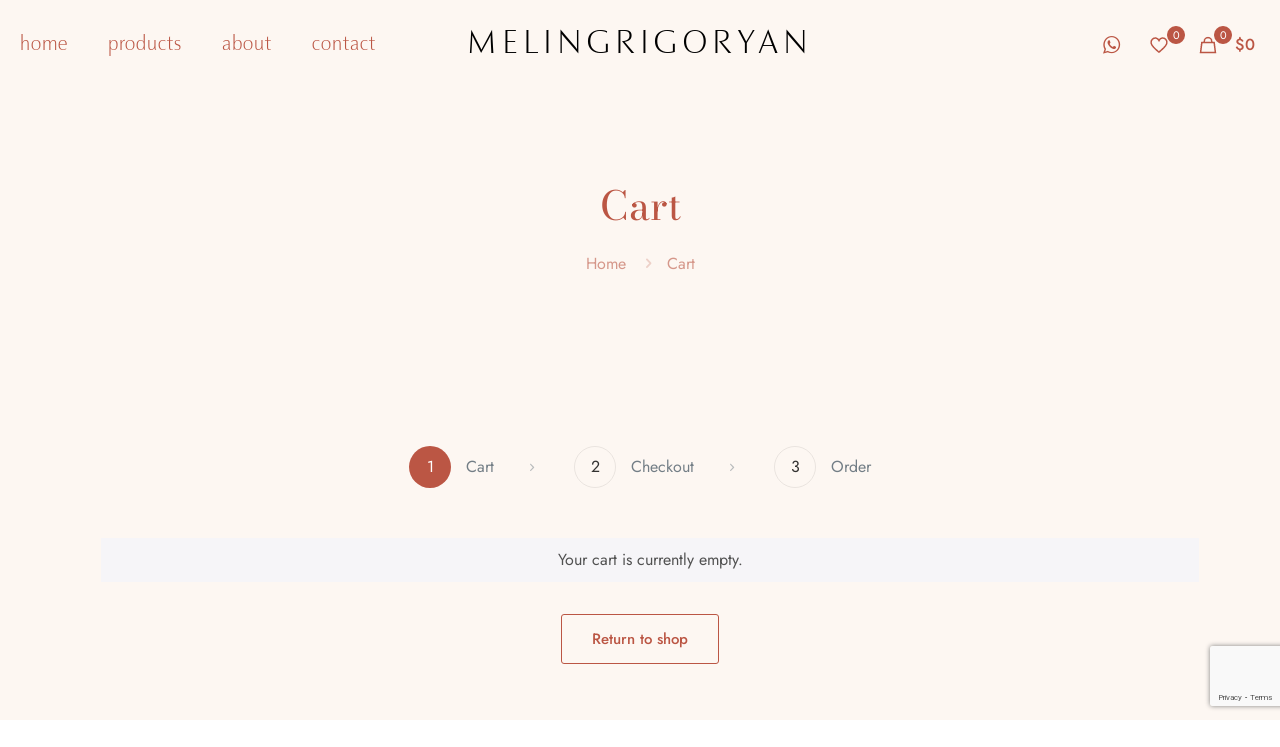

--- FILE ---
content_type: text/html; charset=utf-8
request_url: https://www.google.com/recaptcha/api2/anchor?ar=1&k=6LeOzIAqAAAAAEMVWY7ZF6ec5aYMX_1X8gk0wCN2&co=aHR0cHM6Ly9tZWxpbi5hbTo0NDM.&hl=en&v=PoyoqOPhxBO7pBk68S4YbpHZ&size=invisible&anchor-ms=20000&execute-ms=30000&cb=ojruig9ibct8
body_size: 48734
content:
<!DOCTYPE HTML><html dir="ltr" lang="en"><head><meta http-equiv="Content-Type" content="text/html; charset=UTF-8">
<meta http-equiv="X-UA-Compatible" content="IE=edge">
<title>reCAPTCHA</title>
<style type="text/css">
/* cyrillic-ext */
@font-face {
  font-family: 'Roboto';
  font-style: normal;
  font-weight: 400;
  font-stretch: 100%;
  src: url(//fonts.gstatic.com/s/roboto/v48/KFO7CnqEu92Fr1ME7kSn66aGLdTylUAMa3GUBHMdazTgWw.woff2) format('woff2');
  unicode-range: U+0460-052F, U+1C80-1C8A, U+20B4, U+2DE0-2DFF, U+A640-A69F, U+FE2E-FE2F;
}
/* cyrillic */
@font-face {
  font-family: 'Roboto';
  font-style: normal;
  font-weight: 400;
  font-stretch: 100%;
  src: url(//fonts.gstatic.com/s/roboto/v48/KFO7CnqEu92Fr1ME7kSn66aGLdTylUAMa3iUBHMdazTgWw.woff2) format('woff2');
  unicode-range: U+0301, U+0400-045F, U+0490-0491, U+04B0-04B1, U+2116;
}
/* greek-ext */
@font-face {
  font-family: 'Roboto';
  font-style: normal;
  font-weight: 400;
  font-stretch: 100%;
  src: url(//fonts.gstatic.com/s/roboto/v48/KFO7CnqEu92Fr1ME7kSn66aGLdTylUAMa3CUBHMdazTgWw.woff2) format('woff2');
  unicode-range: U+1F00-1FFF;
}
/* greek */
@font-face {
  font-family: 'Roboto';
  font-style: normal;
  font-weight: 400;
  font-stretch: 100%;
  src: url(//fonts.gstatic.com/s/roboto/v48/KFO7CnqEu92Fr1ME7kSn66aGLdTylUAMa3-UBHMdazTgWw.woff2) format('woff2');
  unicode-range: U+0370-0377, U+037A-037F, U+0384-038A, U+038C, U+038E-03A1, U+03A3-03FF;
}
/* math */
@font-face {
  font-family: 'Roboto';
  font-style: normal;
  font-weight: 400;
  font-stretch: 100%;
  src: url(//fonts.gstatic.com/s/roboto/v48/KFO7CnqEu92Fr1ME7kSn66aGLdTylUAMawCUBHMdazTgWw.woff2) format('woff2');
  unicode-range: U+0302-0303, U+0305, U+0307-0308, U+0310, U+0312, U+0315, U+031A, U+0326-0327, U+032C, U+032F-0330, U+0332-0333, U+0338, U+033A, U+0346, U+034D, U+0391-03A1, U+03A3-03A9, U+03B1-03C9, U+03D1, U+03D5-03D6, U+03F0-03F1, U+03F4-03F5, U+2016-2017, U+2034-2038, U+203C, U+2040, U+2043, U+2047, U+2050, U+2057, U+205F, U+2070-2071, U+2074-208E, U+2090-209C, U+20D0-20DC, U+20E1, U+20E5-20EF, U+2100-2112, U+2114-2115, U+2117-2121, U+2123-214F, U+2190, U+2192, U+2194-21AE, U+21B0-21E5, U+21F1-21F2, U+21F4-2211, U+2213-2214, U+2216-22FF, U+2308-230B, U+2310, U+2319, U+231C-2321, U+2336-237A, U+237C, U+2395, U+239B-23B7, U+23D0, U+23DC-23E1, U+2474-2475, U+25AF, U+25B3, U+25B7, U+25BD, U+25C1, U+25CA, U+25CC, U+25FB, U+266D-266F, U+27C0-27FF, U+2900-2AFF, U+2B0E-2B11, U+2B30-2B4C, U+2BFE, U+3030, U+FF5B, U+FF5D, U+1D400-1D7FF, U+1EE00-1EEFF;
}
/* symbols */
@font-face {
  font-family: 'Roboto';
  font-style: normal;
  font-weight: 400;
  font-stretch: 100%;
  src: url(//fonts.gstatic.com/s/roboto/v48/KFO7CnqEu92Fr1ME7kSn66aGLdTylUAMaxKUBHMdazTgWw.woff2) format('woff2');
  unicode-range: U+0001-000C, U+000E-001F, U+007F-009F, U+20DD-20E0, U+20E2-20E4, U+2150-218F, U+2190, U+2192, U+2194-2199, U+21AF, U+21E6-21F0, U+21F3, U+2218-2219, U+2299, U+22C4-22C6, U+2300-243F, U+2440-244A, U+2460-24FF, U+25A0-27BF, U+2800-28FF, U+2921-2922, U+2981, U+29BF, U+29EB, U+2B00-2BFF, U+4DC0-4DFF, U+FFF9-FFFB, U+10140-1018E, U+10190-1019C, U+101A0, U+101D0-101FD, U+102E0-102FB, U+10E60-10E7E, U+1D2C0-1D2D3, U+1D2E0-1D37F, U+1F000-1F0FF, U+1F100-1F1AD, U+1F1E6-1F1FF, U+1F30D-1F30F, U+1F315, U+1F31C, U+1F31E, U+1F320-1F32C, U+1F336, U+1F378, U+1F37D, U+1F382, U+1F393-1F39F, U+1F3A7-1F3A8, U+1F3AC-1F3AF, U+1F3C2, U+1F3C4-1F3C6, U+1F3CA-1F3CE, U+1F3D4-1F3E0, U+1F3ED, U+1F3F1-1F3F3, U+1F3F5-1F3F7, U+1F408, U+1F415, U+1F41F, U+1F426, U+1F43F, U+1F441-1F442, U+1F444, U+1F446-1F449, U+1F44C-1F44E, U+1F453, U+1F46A, U+1F47D, U+1F4A3, U+1F4B0, U+1F4B3, U+1F4B9, U+1F4BB, U+1F4BF, U+1F4C8-1F4CB, U+1F4D6, U+1F4DA, U+1F4DF, U+1F4E3-1F4E6, U+1F4EA-1F4ED, U+1F4F7, U+1F4F9-1F4FB, U+1F4FD-1F4FE, U+1F503, U+1F507-1F50B, U+1F50D, U+1F512-1F513, U+1F53E-1F54A, U+1F54F-1F5FA, U+1F610, U+1F650-1F67F, U+1F687, U+1F68D, U+1F691, U+1F694, U+1F698, U+1F6AD, U+1F6B2, U+1F6B9-1F6BA, U+1F6BC, U+1F6C6-1F6CF, U+1F6D3-1F6D7, U+1F6E0-1F6EA, U+1F6F0-1F6F3, U+1F6F7-1F6FC, U+1F700-1F7FF, U+1F800-1F80B, U+1F810-1F847, U+1F850-1F859, U+1F860-1F887, U+1F890-1F8AD, U+1F8B0-1F8BB, U+1F8C0-1F8C1, U+1F900-1F90B, U+1F93B, U+1F946, U+1F984, U+1F996, U+1F9E9, U+1FA00-1FA6F, U+1FA70-1FA7C, U+1FA80-1FA89, U+1FA8F-1FAC6, U+1FACE-1FADC, U+1FADF-1FAE9, U+1FAF0-1FAF8, U+1FB00-1FBFF;
}
/* vietnamese */
@font-face {
  font-family: 'Roboto';
  font-style: normal;
  font-weight: 400;
  font-stretch: 100%;
  src: url(//fonts.gstatic.com/s/roboto/v48/KFO7CnqEu92Fr1ME7kSn66aGLdTylUAMa3OUBHMdazTgWw.woff2) format('woff2');
  unicode-range: U+0102-0103, U+0110-0111, U+0128-0129, U+0168-0169, U+01A0-01A1, U+01AF-01B0, U+0300-0301, U+0303-0304, U+0308-0309, U+0323, U+0329, U+1EA0-1EF9, U+20AB;
}
/* latin-ext */
@font-face {
  font-family: 'Roboto';
  font-style: normal;
  font-weight: 400;
  font-stretch: 100%;
  src: url(//fonts.gstatic.com/s/roboto/v48/KFO7CnqEu92Fr1ME7kSn66aGLdTylUAMa3KUBHMdazTgWw.woff2) format('woff2');
  unicode-range: U+0100-02BA, U+02BD-02C5, U+02C7-02CC, U+02CE-02D7, U+02DD-02FF, U+0304, U+0308, U+0329, U+1D00-1DBF, U+1E00-1E9F, U+1EF2-1EFF, U+2020, U+20A0-20AB, U+20AD-20C0, U+2113, U+2C60-2C7F, U+A720-A7FF;
}
/* latin */
@font-face {
  font-family: 'Roboto';
  font-style: normal;
  font-weight: 400;
  font-stretch: 100%;
  src: url(//fonts.gstatic.com/s/roboto/v48/KFO7CnqEu92Fr1ME7kSn66aGLdTylUAMa3yUBHMdazQ.woff2) format('woff2');
  unicode-range: U+0000-00FF, U+0131, U+0152-0153, U+02BB-02BC, U+02C6, U+02DA, U+02DC, U+0304, U+0308, U+0329, U+2000-206F, U+20AC, U+2122, U+2191, U+2193, U+2212, U+2215, U+FEFF, U+FFFD;
}
/* cyrillic-ext */
@font-face {
  font-family: 'Roboto';
  font-style: normal;
  font-weight: 500;
  font-stretch: 100%;
  src: url(//fonts.gstatic.com/s/roboto/v48/KFO7CnqEu92Fr1ME7kSn66aGLdTylUAMa3GUBHMdazTgWw.woff2) format('woff2');
  unicode-range: U+0460-052F, U+1C80-1C8A, U+20B4, U+2DE0-2DFF, U+A640-A69F, U+FE2E-FE2F;
}
/* cyrillic */
@font-face {
  font-family: 'Roboto';
  font-style: normal;
  font-weight: 500;
  font-stretch: 100%;
  src: url(//fonts.gstatic.com/s/roboto/v48/KFO7CnqEu92Fr1ME7kSn66aGLdTylUAMa3iUBHMdazTgWw.woff2) format('woff2');
  unicode-range: U+0301, U+0400-045F, U+0490-0491, U+04B0-04B1, U+2116;
}
/* greek-ext */
@font-face {
  font-family: 'Roboto';
  font-style: normal;
  font-weight: 500;
  font-stretch: 100%;
  src: url(//fonts.gstatic.com/s/roboto/v48/KFO7CnqEu92Fr1ME7kSn66aGLdTylUAMa3CUBHMdazTgWw.woff2) format('woff2');
  unicode-range: U+1F00-1FFF;
}
/* greek */
@font-face {
  font-family: 'Roboto';
  font-style: normal;
  font-weight: 500;
  font-stretch: 100%;
  src: url(//fonts.gstatic.com/s/roboto/v48/KFO7CnqEu92Fr1ME7kSn66aGLdTylUAMa3-UBHMdazTgWw.woff2) format('woff2');
  unicode-range: U+0370-0377, U+037A-037F, U+0384-038A, U+038C, U+038E-03A1, U+03A3-03FF;
}
/* math */
@font-face {
  font-family: 'Roboto';
  font-style: normal;
  font-weight: 500;
  font-stretch: 100%;
  src: url(//fonts.gstatic.com/s/roboto/v48/KFO7CnqEu92Fr1ME7kSn66aGLdTylUAMawCUBHMdazTgWw.woff2) format('woff2');
  unicode-range: U+0302-0303, U+0305, U+0307-0308, U+0310, U+0312, U+0315, U+031A, U+0326-0327, U+032C, U+032F-0330, U+0332-0333, U+0338, U+033A, U+0346, U+034D, U+0391-03A1, U+03A3-03A9, U+03B1-03C9, U+03D1, U+03D5-03D6, U+03F0-03F1, U+03F4-03F5, U+2016-2017, U+2034-2038, U+203C, U+2040, U+2043, U+2047, U+2050, U+2057, U+205F, U+2070-2071, U+2074-208E, U+2090-209C, U+20D0-20DC, U+20E1, U+20E5-20EF, U+2100-2112, U+2114-2115, U+2117-2121, U+2123-214F, U+2190, U+2192, U+2194-21AE, U+21B0-21E5, U+21F1-21F2, U+21F4-2211, U+2213-2214, U+2216-22FF, U+2308-230B, U+2310, U+2319, U+231C-2321, U+2336-237A, U+237C, U+2395, U+239B-23B7, U+23D0, U+23DC-23E1, U+2474-2475, U+25AF, U+25B3, U+25B7, U+25BD, U+25C1, U+25CA, U+25CC, U+25FB, U+266D-266F, U+27C0-27FF, U+2900-2AFF, U+2B0E-2B11, U+2B30-2B4C, U+2BFE, U+3030, U+FF5B, U+FF5D, U+1D400-1D7FF, U+1EE00-1EEFF;
}
/* symbols */
@font-face {
  font-family: 'Roboto';
  font-style: normal;
  font-weight: 500;
  font-stretch: 100%;
  src: url(//fonts.gstatic.com/s/roboto/v48/KFO7CnqEu92Fr1ME7kSn66aGLdTylUAMaxKUBHMdazTgWw.woff2) format('woff2');
  unicode-range: U+0001-000C, U+000E-001F, U+007F-009F, U+20DD-20E0, U+20E2-20E4, U+2150-218F, U+2190, U+2192, U+2194-2199, U+21AF, U+21E6-21F0, U+21F3, U+2218-2219, U+2299, U+22C4-22C6, U+2300-243F, U+2440-244A, U+2460-24FF, U+25A0-27BF, U+2800-28FF, U+2921-2922, U+2981, U+29BF, U+29EB, U+2B00-2BFF, U+4DC0-4DFF, U+FFF9-FFFB, U+10140-1018E, U+10190-1019C, U+101A0, U+101D0-101FD, U+102E0-102FB, U+10E60-10E7E, U+1D2C0-1D2D3, U+1D2E0-1D37F, U+1F000-1F0FF, U+1F100-1F1AD, U+1F1E6-1F1FF, U+1F30D-1F30F, U+1F315, U+1F31C, U+1F31E, U+1F320-1F32C, U+1F336, U+1F378, U+1F37D, U+1F382, U+1F393-1F39F, U+1F3A7-1F3A8, U+1F3AC-1F3AF, U+1F3C2, U+1F3C4-1F3C6, U+1F3CA-1F3CE, U+1F3D4-1F3E0, U+1F3ED, U+1F3F1-1F3F3, U+1F3F5-1F3F7, U+1F408, U+1F415, U+1F41F, U+1F426, U+1F43F, U+1F441-1F442, U+1F444, U+1F446-1F449, U+1F44C-1F44E, U+1F453, U+1F46A, U+1F47D, U+1F4A3, U+1F4B0, U+1F4B3, U+1F4B9, U+1F4BB, U+1F4BF, U+1F4C8-1F4CB, U+1F4D6, U+1F4DA, U+1F4DF, U+1F4E3-1F4E6, U+1F4EA-1F4ED, U+1F4F7, U+1F4F9-1F4FB, U+1F4FD-1F4FE, U+1F503, U+1F507-1F50B, U+1F50D, U+1F512-1F513, U+1F53E-1F54A, U+1F54F-1F5FA, U+1F610, U+1F650-1F67F, U+1F687, U+1F68D, U+1F691, U+1F694, U+1F698, U+1F6AD, U+1F6B2, U+1F6B9-1F6BA, U+1F6BC, U+1F6C6-1F6CF, U+1F6D3-1F6D7, U+1F6E0-1F6EA, U+1F6F0-1F6F3, U+1F6F7-1F6FC, U+1F700-1F7FF, U+1F800-1F80B, U+1F810-1F847, U+1F850-1F859, U+1F860-1F887, U+1F890-1F8AD, U+1F8B0-1F8BB, U+1F8C0-1F8C1, U+1F900-1F90B, U+1F93B, U+1F946, U+1F984, U+1F996, U+1F9E9, U+1FA00-1FA6F, U+1FA70-1FA7C, U+1FA80-1FA89, U+1FA8F-1FAC6, U+1FACE-1FADC, U+1FADF-1FAE9, U+1FAF0-1FAF8, U+1FB00-1FBFF;
}
/* vietnamese */
@font-face {
  font-family: 'Roboto';
  font-style: normal;
  font-weight: 500;
  font-stretch: 100%;
  src: url(//fonts.gstatic.com/s/roboto/v48/KFO7CnqEu92Fr1ME7kSn66aGLdTylUAMa3OUBHMdazTgWw.woff2) format('woff2');
  unicode-range: U+0102-0103, U+0110-0111, U+0128-0129, U+0168-0169, U+01A0-01A1, U+01AF-01B0, U+0300-0301, U+0303-0304, U+0308-0309, U+0323, U+0329, U+1EA0-1EF9, U+20AB;
}
/* latin-ext */
@font-face {
  font-family: 'Roboto';
  font-style: normal;
  font-weight: 500;
  font-stretch: 100%;
  src: url(//fonts.gstatic.com/s/roboto/v48/KFO7CnqEu92Fr1ME7kSn66aGLdTylUAMa3KUBHMdazTgWw.woff2) format('woff2');
  unicode-range: U+0100-02BA, U+02BD-02C5, U+02C7-02CC, U+02CE-02D7, U+02DD-02FF, U+0304, U+0308, U+0329, U+1D00-1DBF, U+1E00-1E9F, U+1EF2-1EFF, U+2020, U+20A0-20AB, U+20AD-20C0, U+2113, U+2C60-2C7F, U+A720-A7FF;
}
/* latin */
@font-face {
  font-family: 'Roboto';
  font-style: normal;
  font-weight: 500;
  font-stretch: 100%;
  src: url(//fonts.gstatic.com/s/roboto/v48/KFO7CnqEu92Fr1ME7kSn66aGLdTylUAMa3yUBHMdazQ.woff2) format('woff2');
  unicode-range: U+0000-00FF, U+0131, U+0152-0153, U+02BB-02BC, U+02C6, U+02DA, U+02DC, U+0304, U+0308, U+0329, U+2000-206F, U+20AC, U+2122, U+2191, U+2193, U+2212, U+2215, U+FEFF, U+FFFD;
}
/* cyrillic-ext */
@font-face {
  font-family: 'Roboto';
  font-style: normal;
  font-weight: 900;
  font-stretch: 100%;
  src: url(//fonts.gstatic.com/s/roboto/v48/KFO7CnqEu92Fr1ME7kSn66aGLdTylUAMa3GUBHMdazTgWw.woff2) format('woff2');
  unicode-range: U+0460-052F, U+1C80-1C8A, U+20B4, U+2DE0-2DFF, U+A640-A69F, U+FE2E-FE2F;
}
/* cyrillic */
@font-face {
  font-family: 'Roboto';
  font-style: normal;
  font-weight: 900;
  font-stretch: 100%;
  src: url(//fonts.gstatic.com/s/roboto/v48/KFO7CnqEu92Fr1ME7kSn66aGLdTylUAMa3iUBHMdazTgWw.woff2) format('woff2');
  unicode-range: U+0301, U+0400-045F, U+0490-0491, U+04B0-04B1, U+2116;
}
/* greek-ext */
@font-face {
  font-family: 'Roboto';
  font-style: normal;
  font-weight: 900;
  font-stretch: 100%;
  src: url(//fonts.gstatic.com/s/roboto/v48/KFO7CnqEu92Fr1ME7kSn66aGLdTylUAMa3CUBHMdazTgWw.woff2) format('woff2');
  unicode-range: U+1F00-1FFF;
}
/* greek */
@font-face {
  font-family: 'Roboto';
  font-style: normal;
  font-weight: 900;
  font-stretch: 100%;
  src: url(//fonts.gstatic.com/s/roboto/v48/KFO7CnqEu92Fr1ME7kSn66aGLdTylUAMa3-UBHMdazTgWw.woff2) format('woff2');
  unicode-range: U+0370-0377, U+037A-037F, U+0384-038A, U+038C, U+038E-03A1, U+03A3-03FF;
}
/* math */
@font-face {
  font-family: 'Roboto';
  font-style: normal;
  font-weight: 900;
  font-stretch: 100%;
  src: url(//fonts.gstatic.com/s/roboto/v48/KFO7CnqEu92Fr1ME7kSn66aGLdTylUAMawCUBHMdazTgWw.woff2) format('woff2');
  unicode-range: U+0302-0303, U+0305, U+0307-0308, U+0310, U+0312, U+0315, U+031A, U+0326-0327, U+032C, U+032F-0330, U+0332-0333, U+0338, U+033A, U+0346, U+034D, U+0391-03A1, U+03A3-03A9, U+03B1-03C9, U+03D1, U+03D5-03D6, U+03F0-03F1, U+03F4-03F5, U+2016-2017, U+2034-2038, U+203C, U+2040, U+2043, U+2047, U+2050, U+2057, U+205F, U+2070-2071, U+2074-208E, U+2090-209C, U+20D0-20DC, U+20E1, U+20E5-20EF, U+2100-2112, U+2114-2115, U+2117-2121, U+2123-214F, U+2190, U+2192, U+2194-21AE, U+21B0-21E5, U+21F1-21F2, U+21F4-2211, U+2213-2214, U+2216-22FF, U+2308-230B, U+2310, U+2319, U+231C-2321, U+2336-237A, U+237C, U+2395, U+239B-23B7, U+23D0, U+23DC-23E1, U+2474-2475, U+25AF, U+25B3, U+25B7, U+25BD, U+25C1, U+25CA, U+25CC, U+25FB, U+266D-266F, U+27C0-27FF, U+2900-2AFF, U+2B0E-2B11, U+2B30-2B4C, U+2BFE, U+3030, U+FF5B, U+FF5D, U+1D400-1D7FF, U+1EE00-1EEFF;
}
/* symbols */
@font-face {
  font-family: 'Roboto';
  font-style: normal;
  font-weight: 900;
  font-stretch: 100%;
  src: url(//fonts.gstatic.com/s/roboto/v48/KFO7CnqEu92Fr1ME7kSn66aGLdTylUAMaxKUBHMdazTgWw.woff2) format('woff2');
  unicode-range: U+0001-000C, U+000E-001F, U+007F-009F, U+20DD-20E0, U+20E2-20E4, U+2150-218F, U+2190, U+2192, U+2194-2199, U+21AF, U+21E6-21F0, U+21F3, U+2218-2219, U+2299, U+22C4-22C6, U+2300-243F, U+2440-244A, U+2460-24FF, U+25A0-27BF, U+2800-28FF, U+2921-2922, U+2981, U+29BF, U+29EB, U+2B00-2BFF, U+4DC0-4DFF, U+FFF9-FFFB, U+10140-1018E, U+10190-1019C, U+101A0, U+101D0-101FD, U+102E0-102FB, U+10E60-10E7E, U+1D2C0-1D2D3, U+1D2E0-1D37F, U+1F000-1F0FF, U+1F100-1F1AD, U+1F1E6-1F1FF, U+1F30D-1F30F, U+1F315, U+1F31C, U+1F31E, U+1F320-1F32C, U+1F336, U+1F378, U+1F37D, U+1F382, U+1F393-1F39F, U+1F3A7-1F3A8, U+1F3AC-1F3AF, U+1F3C2, U+1F3C4-1F3C6, U+1F3CA-1F3CE, U+1F3D4-1F3E0, U+1F3ED, U+1F3F1-1F3F3, U+1F3F5-1F3F7, U+1F408, U+1F415, U+1F41F, U+1F426, U+1F43F, U+1F441-1F442, U+1F444, U+1F446-1F449, U+1F44C-1F44E, U+1F453, U+1F46A, U+1F47D, U+1F4A3, U+1F4B0, U+1F4B3, U+1F4B9, U+1F4BB, U+1F4BF, U+1F4C8-1F4CB, U+1F4D6, U+1F4DA, U+1F4DF, U+1F4E3-1F4E6, U+1F4EA-1F4ED, U+1F4F7, U+1F4F9-1F4FB, U+1F4FD-1F4FE, U+1F503, U+1F507-1F50B, U+1F50D, U+1F512-1F513, U+1F53E-1F54A, U+1F54F-1F5FA, U+1F610, U+1F650-1F67F, U+1F687, U+1F68D, U+1F691, U+1F694, U+1F698, U+1F6AD, U+1F6B2, U+1F6B9-1F6BA, U+1F6BC, U+1F6C6-1F6CF, U+1F6D3-1F6D7, U+1F6E0-1F6EA, U+1F6F0-1F6F3, U+1F6F7-1F6FC, U+1F700-1F7FF, U+1F800-1F80B, U+1F810-1F847, U+1F850-1F859, U+1F860-1F887, U+1F890-1F8AD, U+1F8B0-1F8BB, U+1F8C0-1F8C1, U+1F900-1F90B, U+1F93B, U+1F946, U+1F984, U+1F996, U+1F9E9, U+1FA00-1FA6F, U+1FA70-1FA7C, U+1FA80-1FA89, U+1FA8F-1FAC6, U+1FACE-1FADC, U+1FADF-1FAE9, U+1FAF0-1FAF8, U+1FB00-1FBFF;
}
/* vietnamese */
@font-face {
  font-family: 'Roboto';
  font-style: normal;
  font-weight: 900;
  font-stretch: 100%;
  src: url(//fonts.gstatic.com/s/roboto/v48/KFO7CnqEu92Fr1ME7kSn66aGLdTylUAMa3OUBHMdazTgWw.woff2) format('woff2');
  unicode-range: U+0102-0103, U+0110-0111, U+0128-0129, U+0168-0169, U+01A0-01A1, U+01AF-01B0, U+0300-0301, U+0303-0304, U+0308-0309, U+0323, U+0329, U+1EA0-1EF9, U+20AB;
}
/* latin-ext */
@font-face {
  font-family: 'Roboto';
  font-style: normal;
  font-weight: 900;
  font-stretch: 100%;
  src: url(//fonts.gstatic.com/s/roboto/v48/KFO7CnqEu92Fr1ME7kSn66aGLdTylUAMa3KUBHMdazTgWw.woff2) format('woff2');
  unicode-range: U+0100-02BA, U+02BD-02C5, U+02C7-02CC, U+02CE-02D7, U+02DD-02FF, U+0304, U+0308, U+0329, U+1D00-1DBF, U+1E00-1E9F, U+1EF2-1EFF, U+2020, U+20A0-20AB, U+20AD-20C0, U+2113, U+2C60-2C7F, U+A720-A7FF;
}
/* latin */
@font-face {
  font-family: 'Roboto';
  font-style: normal;
  font-weight: 900;
  font-stretch: 100%;
  src: url(//fonts.gstatic.com/s/roboto/v48/KFO7CnqEu92Fr1ME7kSn66aGLdTylUAMa3yUBHMdazQ.woff2) format('woff2');
  unicode-range: U+0000-00FF, U+0131, U+0152-0153, U+02BB-02BC, U+02C6, U+02DA, U+02DC, U+0304, U+0308, U+0329, U+2000-206F, U+20AC, U+2122, U+2191, U+2193, U+2212, U+2215, U+FEFF, U+FFFD;
}

</style>
<link rel="stylesheet" type="text/css" href="https://www.gstatic.com/recaptcha/releases/PoyoqOPhxBO7pBk68S4YbpHZ/styles__ltr.css">
<script nonce="s5WXIdTK-KqkmAyHabQglw" type="text/javascript">window['__recaptcha_api'] = 'https://www.google.com/recaptcha/api2/';</script>
<script type="text/javascript" src="https://www.gstatic.com/recaptcha/releases/PoyoqOPhxBO7pBk68S4YbpHZ/recaptcha__en.js" nonce="s5WXIdTK-KqkmAyHabQglw">
      
    </script></head>
<body><div id="rc-anchor-alert" class="rc-anchor-alert"></div>
<input type="hidden" id="recaptcha-token" value="[base64]">
<script type="text/javascript" nonce="s5WXIdTK-KqkmAyHabQglw">
      recaptcha.anchor.Main.init("[\x22ainput\x22,[\x22bgdata\x22,\x22\x22,\[base64]/[base64]/[base64]/ZyhXLGgpOnEoW04sMjEsbF0sVywwKSxoKSxmYWxzZSxmYWxzZSl9Y2F0Y2goayl7RygzNTgsVyk/[base64]/[base64]/[base64]/[base64]/[base64]/[base64]/[base64]/bmV3IEJbT10oRFswXSk6dz09Mj9uZXcgQltPXShEWzBdLERbMV0pOnc9PTM/bmV3IEJbT10oRFswXSxEWzFdLERbMl0pOnc9PTQ/[base64]/[base64]/[base64]/[base64]/[base64]\\u003d\x22,\[base64]\\u003d\x22,\x22w44tw4/CmcK1wrcew5/DrMOdw4nDllF8djNAWixFIRrDh8Odw5LCs8OsZB1KEBfCtcKIOmRYw5pJSl9Gw6QpXzFIIMK9w4vCsgEOXMO2ZsORfcKmw55nw4fDvRtdw7/DtsO2RMKiBcK1AcObwowCTy7Cg2nCv8K5RMObBT/DhUEPKj11wrI+w7TDmMKEw49jVcOfwpxjw5PCpghVwofDtgDDp8OdFTlbwqlFH15Hw5bCt3vDncKzDcKPXBE5ZMOfwobCtxrCjcKMYMKVwqTCgULDvlgHPMKyLFHCs8Kwwok1wobDvGHDhGtkw7dFYDTDhMKVAMOjw5fDvytKTBBCW8K0RsK0Mh/[base64]/[base64]/CmcOWIsOWw4t7wr4TXMO/wq/[base64]/Ct8KWX2fDuA3DhXnCsmQdw45cWC/Cm8OQV8Kdw5rCucK7w4XCg0chNMKmTRXDscK1w5fCgTHCiifCosOia8OIccKdw7R5wqHCqB1vMmh3w4RfwoxgBENgc355w5Iaw6pCw43DlWEiG37CvcKpw7tfw5slw7zCnsK9wpfDmsKcQ8ORaA9/w7pAwq8Ow78Ww5cgwq/DgTbCm23Ci8OSw5NnKEJawrfDisKweMO1RXEDwrECMQgYU8OPWTMDS8OwCsO8w4DDr8KZQmzCqMKPXQNmUWZaw5DCqCjDgX/Do0IrYsKERifColB5TcKZBsOWEcONw4vDhMKTFUQfw6rCsMOKw4kNUjtNUkvCoSJpw5jCgsKfU03CmGVPJC7DpVzDi8KDIQxpJ0jDmHNyw6wKwo7CrsOdwpnDinrDvcKWBsOpw6TCmxUhwq/[base64]/NGPDhTfDkWzDlkDDhhHCmsOdw4B7wohgw5nCrMKvw5/Cpklvw7EWLMK5wqbDpcKwwovCiCoUQMK4dMKMw78qIQnDqsOHwos8SsKPCMOwHFXDpsKOw4BEEGVlTynCtj3CtsKUZQ/Dg0dAw7rCvA7DpznDscKbJ2DDgWLCjcOqR1EswrM/w748f8OEeW9iw5fCj0/CtsK8G3rCsm3CkBh2wqzDs2HCqcOmwqXCiCkea8K6VMKawqtoRMOvw6YdTMKZwrjCuwdccS0iNhXDuw9+woEQfG8mdBcYwokrwqnDrwBhPcOlUxnDjH/Cs27Ds8KAQcKmw6dDeS8Dw6sZcw5mWMKsCE8zwrfDtShSwrJrasKoACMyIcOSw6fDkMOuwonDgcOfRsOcwpMgYcKZw4nDpMOLwrzDhAMlXwbDomUmwoLDl03DrTENw4N/bcOEwoHDrcKdw4/Dj8OKVmfDrgliw5TCrMO/dsObw5ExwqnDiQfDsD/DhVrCjEJDV8OSSljDpi1ow4zCmn86wpU4w4U3bmDDrcOzIcOHU8KYCMOqYsKWXMOTXyhaOcKtVcOIZVxPw7rCojfCkjPCqG7ChQrDvV59w54AMsOWUlk6wpnDrgZsV0/CjkdvwrHDvnLCkcKzw7jDuhxSw7bChgVRwqHCo8Ovwo7DhsKeNmfCvMOyMRonw50uwpdrwo/Dp2TCmgvDqXFuWcKNw6shWMKlwpMEUnDDl8OKHyR2BsKXw7rDnC/[base64]/DrsKCKR8YC8OGwrnCvTjDpsOtYUIdwpnCssKDO8OCcGLCqcO1w5rDs8Kuw4bDtGZQw5l2cgV7w71naksqIXXDo8O7BUjCinHCqWLDosOiDGbCtcKuFDbCskzCrVRwGcOgw7HCnn/DvX0fEWzDv0/DjcKuwoU+Ck4ARMOffsKiwqvCgMOlDCDDoUvDuMOCOcO6wpDDusKkUkHDv0XDrDdZwqPCrcOfOsO+USVORUzCh8KuAsOkI8K4J1fCp8OKIMOsSGzDrx/Dk8K8BcK6wpEowr3CncORwrfDpwo3L0fCrWkrwqjCmcKhacKxwpXDrhbCnsK4wp/DpcKcDWvCpMOjJEMdw5cKBX7CtsOKw6PDssOlNF1mw5Imw5nDngFhw4MsbWHCiyF+wp/DlEzDlCbDtMK0YALDssODwr7Dm8Kfw7MIcC8Iw7c4FsO2ZsKLLGjCgcKXwo7Cg8OPOMOlwpspOsOKwpjCrsKcw59GMMKgecK0eB3Cq8Opwr5+wolBwqDDsFzCmsObw7bCoA7CosKMwoLDvcKsJ8OHSEhuw6DCngwMYcKAwrbDr8KLwrHCjsKUVsKsw5TDl8K/[base64]/Ct8OvFWMwwodjwpLCmcOuw6/CpsOudcKdw4ICfGbCmcOlfcKqOMOyQMO1wrrCgA7CicKcw4vCglZgPVIHw7psRgjClsO2InZ3R2xFw6hRw6vCs8OjBB/[base64]/[base64]/wqvDm8KCwopWwqbDpMKmwrsOwrZBwpgJw67CmG1iw7xBw4HDiMKLw4HCmT7CgG3CmiTDkjTDmcOMw4PDtsKIwodBOjcpAE9OcXTCh1vDoMO0w6/DrsKbYcKyw69OGiDCnGkqUmHDq1NIb8OoCMOyKTbCsifDkCDChy3DoCjCoMOWVEVxw7XDqMOuL3rCs8KSaMOUwpVgwrvDm8KQw43CqsONw6fCtcO5FMKSb3vDrcOFXncKw7zDsQ3CoMKYIsK4woFwwojCoMOow7klwqHCkGYcMsOfw7kCDlwPCWUIFXsBQcOPw4VHKA/Du2/DrjgcGzjCnMOgw7thclpUwpQvfEtbFStywr9ww6wYwpgnwqDCuxrClHLCtR3CrhDDskk+ET0dSn/CuBdZQsO3wpXDiF/CqsK6bMOfacOGw6DDicKeMcK6w4xNwrDDmhXCscK9fR4WVmI7wrBpMAsMwocjwqNbX8OZH8KFw7JmEBPDkTPCrWXCuMKBw6ZXdBlrwpTDqsKHGsOjOMKLwq/CqsKcR0lJdQnCkXvDkcKnccOAW8KNK0nCosO7TMOefsK8IcOjw43DjA3DoXMQQsOAw7TCrhnDinwbwqnDgsK6w47DqcKhdX/[base64]/[base64]/CozUBwqLDu8KkwrPDusOxworDocODNMOjwq/CjUHDiHzDhQANwop7wrDCiXgIwojDjsKGw43DqBJ3ASlQE8OoV8KUQcOPb8K+TgkJwqxEw5UhwrR9NnPDtyonbcKXL8OAw7EiwpHDnsKWSnTCpFEaw5U2wojCuGoPwot5wrRGEF/DiAUiPkQPw47Dn8KZScKdHxPCqcOEwqJbwpnCh8OWA8KPwopUw4AxBmojwqhQJVzCuC3CpyXDjy3DmzvDhkJvw7rCumHDscOcw5HCpHzCrMO9MVxzwqRqw68NwrrDv8OdYQJPwqw3wqF+UsOIXMORd8OzXEhFTMK1FR/CisOXQcKEfx1Dwr/[base64]/DknF0woQlw6wCwoPCjsKXwpbDunzCimLDs8OeORnDsATCk8OlIVBkw6sgw7HDncOSw6N+IGTCosO8XBBhF11gDcObwpYLwqxADW1DwrJHw5vCjsOQw5XDlMOXwrpobcKOwpRfw7TDlsOZw41/S8OXTTHDsMOmw5RADMK5w5TCncO8XcKqw6Myw5xQw7RjwrTDv8KBw6kew7fCmnfDpmM9w7LDhnnCtFJPc3TCpF3DhsOOw7DClV3ChcKhw6HCuFrCmsOJIcOUw43CvMOxZhtOwoTDuMOBfHvCn05qw7XCpC5Cw7RULWTDtRY5w5oQFx/DoRbDojHCol91YnISH8K5w5BcH8K7SzPCusOTwrXCs8KsH8O9ZsKHworCnSrDn8OnSkwBw6vDlx/ChcOIOMOfR8O7w7TDhsOaScKQw6XDhsK8SsOIw73CqcK9wovCosOFbCxZw7bDoQXDucKxw5labcK3w7RWesOVX8OcAyTCmcOiB8KtY8Owwp4zYsKIwp/[base64]/C0tQc8OMA8K/BMOrw6PDgAZAwrzDmMOAdzcfaMO+Q8O2wpvDv8OnAS/DqsKZw4Jgw50qXAvDqsKXPSDCrnMTwp7ChMKzaMKkwpDCn1kVw5zDi8KTPcOHIsOAwoUoNX7CqxItWmNGwoHDrg8eIsKuw5/[base64]/Ci8Kww41DU1jDn8OzLzYJAMKAcsOPJBnDi8OAKMKXET1wYsKyfmTCgcKFw7nDksOtCgrDucOpw6rDsMKROTcVw7PCog/CvV8qw50PBcKww7kRwqUXDcOJwpvDhSrCjzR+wp7DssORQXHDk8OpwpYoCsKjRzvDhRzDuMOlw5jDli7Cp8KTUBbDjR/DiQwxLMKGw7sow686w7Rqwqh8wq44Qn9rCHlNb8KEw5TDkcKzI3nCv3zCq8O2w7RawoTCpMKlBjTCuUNxfMOmI8ODJTbDsyYlD8OjNRzCrEjDoktdwq1mWHjDkilow5ocaAjCr2LDhMKqbCnCo0vCp2jCmsOmK3pTGEAew7dBwp4Xw6xfezUAw6/[base64]/CoXbCocOINsOMw48Hw4fCs8OAw6DDv1TCmG7DlsOqw7/Cjk3CkEHCrsKRw6Iww5BnwqxVDxAuw6HCgcK3w4wEwrfDlMKPAsOGwpdPX8Ocw5EhBFXCvFNyw4tEw7lnw7YXwozCjMObC2/CjW3Dgj3CqhHDhcKow4jCt8OJQcOaVcOxZ3ZNw6xow5TCp3rDm8KDKMO/w6B4w6HDrS5BNTLDoCXCkgYxwqXDhRtnMTDCp8ODYyhLw6pvZcK/RU3CiDJQE8Ohw44Mw5HDlcKbNUzDk8O0w49EU8OTD0nDuwUCwocBw5tHDWAGwrPDhcOAw5IkIkBvCRrDk8K7K8KQe8O+w61tPiYYwpcUw7fCnmAaw6TDq8KhKcOWDsK7DcKGX37CmUFEZl/DucKAwphsOsOBw6DDu8K+dmrClCbDisOdUcKjwpQDwq7CrcOYwqPDvsK6U8Okw4LCoUEYSsORwq/CkcO8aF/ClmcsBsOYBW9tw5LDpsKeRHjDnmh/[base64]/[base64]/CqzgaM1/[base64]/CoFoyw6LCgXN4w7LCtcKvZU7Cq8Oqw7fDlRtmFUEnw4QTFz7CmUYYwqHDu8Kdw5HDpTrCqsOJbU3Cj0DDiwpeT11jw7QYXMK+NcOYw4nChlPDpVXCjgJeSiVFwoU4XsO1woFjwqohT0weLcO6KgXCtcKUZgAAwq3DmjjCjl3DsxrCtWhBQ0o/w7Nmw7fDpkXDuU7DsMOSw6BMwoPCiB13UjQVwofCu3dVByhIRiLCssOsw7sqwpgEw68rK8OZAsK8w58Cwo9qHX/Dr8OVw7tGw7vCuSgywp9+S8K2w5zDhMKuZ8KkFUDDocKHw6DDjCV8D3M9wo8rFMKTHcKpfh/Cl8KSw7LDlsOnI8OmL0V4LUpFwq/CiCAdwp3DlV/CnFs8woHCisODw4zDlDHDr8K6BEE7BsKrw7/DoERSwqXDssOBwoXDrsK+MgDCjiJmLyNOUj/DjjDCuWHDlQgSwpdMw73DqsOdG0wnw7PCmMO3w6E9AlzDrcOgCsKwFcOAHcK1wrNoBl8Vw4NEw4vDpB7DvsKbWMKiw6XDvsKKw5bCjggiZhlpw7difsKKw48Vfj7DhhrCqcOLw7XDlMKRw6LCtcKKH0DDqcKSwp3CnGfCuMKfIzLCo8OOwpPDomrCkR4zwp8/w5jDj8ORXmMZL3nCo8OTwrXCn8KBQMO7SMOgHMK2ecKdHcOBSiXCjjVBEcKkwobDm8OUwqPCmGEEMMKdwofDicO8R1N5wo/DjcKjG2PCvXUlSS3CgC8kQ8OsRhnDvCQXVFnCo8KVXDzDq009wqEoEcOdQsOCw5jDo8OcwqlNwp/CrTrCocKRwp3CmVILw4zDo8KAwpsEw61zBcORwpMyAsOXU2kAwoPCgsKDwpx3wo53wrLCv8KfXcODNcOzBMKLK8Kxw7prHyDDhWLDr8OJwqALb8O/Y8KxByjDqcKYwrsewrvCsTHDk3zCisKbw7xxw4RWRsKOwrDCgMOAJ8KNNsOrwqDDsXYaw45lTARswpodwp9Kwpc5Tjwywr7CnSQ+U8KmwqV/w4PDvwTCuxJGeVPCnkfCssO3wqJzwpfCvE3DqMOhwoXDlsOdSg5EwrbDrcOdQMOfw4vDvzDCnFvCuMK4w7nDkMKdEUrDs0HCsXPDnsOzNsKCdB91Jl0HwpHDvgEaw5vCr8OKc8OkwpnDtGdOwrtyTcOow7UINB4TCSjCqmnCkGZuQsK/w4V6V8O8wpMvQBbCkG4Ow5fDo8KIJ8KMY8KWM8Oewq7ChMKtw6N4wp5PPMOUdlTDnmxrw7zDqCrDogstw5EGAMOWwpphwonDjcK+wq5ESTkJwrzCicO9bnzCksOXQMKbw5I/w50MFsOXGsO/fcKPw6IresK2DTHCrXoBXAo+w5vDoEYQwqXDscKeN8KLb8Oqwo7DsMOhLnTDlcO9J0g2w5/CqcOrA8KBP1/Dr8KRUi3ChMOCw59/wohHw7rDv8OJA1tVNcK/[base64]/Dhz/CtwrDh8OWaXwpasOEesKyaXwKEBBKwrPClmlRw5LCo8KSwqkOw53Cr8KJw75ISn0kBcOzw6nDoS9vNMOVZRR5ORkYw5EpKcKMwqrDvztDIxhmDsOjwoBTwq00wrbCtMKLw5Y7TMO9TsOSCCHDscOCw7l8fcKkMwZiR8KDKTTDjCI6w48/E8KrMsOHwpZlRDYiW8KINiPDkBwlZC/ClgTCuDhpFMK5w7vCtMOKSyJwwoEUwrtSwrJXazgswodtwqXChSTDgsKPPW82H8OHFzgywr4ifX5+OBgedy9UDsO9Z8OMasOyJl7Cv07DgCRcwowsZyl7wr3DhsOWw7HDicKqJ1TDtDNqwolVw7pSa8K4XnPDonAWMcOtWcK/wq3DnsK7VGt/[base64]/Dh8OFwoIsw5LCiz3Dl8Oew6PDvsKXw5rChMOWw6ICAzlhNgXCtUkMw6UIwrpIEXRyFH7DuMOBw7vCl3/CssO2CknCuRnCucKyA8OTDn7CocKcCsOEwohfKlNbEsKiwpVQw73CtX9QwobCqsO7FcKEwqkNw608O8OQKxrCm8KmB8K+JTJJwq/CrMOvB8KGw64BwqJFcFx1w7XDpg4UDsOaP8KFXjIyw4hIwrnCkcOsPcKqw4dkPsK2IMK8fWV/wr/[base64]/[base64]/DvsOJwpPDrQtxUcKow7jChMKvJ8OVwprDkMKhw7LDhBJPwpUWwrFlw6EBw7HCgis1w4koLnbDocOpGxvDvELDosO1HMKWw4tcwoohN8O3wpnDrMOKDWvDrBs3EgvDlRgYwpxsw4TDkEYRBVjCpWA5DcKJQT93w7d+TShgw6fCkcKcXw8/[base64]/[base64]/w5U7w5XCniPDpXbCsRjDl2rCkHTCtcK1ecOPbTgwwpcnJDh6wpIaw6EMLMKyMwE3Zn45QBtRwrfCtUzDoh3CuMOYw7N8wr4qwqnCmcKMw5dQF8O+wq/DmMOiOAjCuDjDv8KZwrYdwq4uw6ZsAyDCmzR3w6gRaALCucO2HMKrfWfCsFAPP8OUwpI8a2AZF8O2w6DCoghvwqXDqsKAw63DosODQwRFZcKZwqLCusKBTS/CkcK8w4TCkDDDocOYw6PCucKFwp5gHAnCosK/ccO2DTzCiMKhwr/CuC0wwr/DpE4/wqLCggYWwqvCk8KswqJaw5E3wpfCkMKkasOjwpPDtBJ7w7Mowrdgw6zDmcK4w449w6AwDsKkY3nDnkDDvcOlw6Agw6YZw6snw5UVehlaEcOqJcKEwoE3AUHDpwrDr8OKUF0yAsKqK217w4QkwqXDlsOgw4nCrsKrCMKJTcOVTWnDqsKpKsKNw4/[base64]/[base64]/DUXDj8Klw60kDsOvw6ddwrDCilhkwrPDm0g0FsO1fsOLIsOvRUXCq2TDuDp6wp7DqQ7CmGIsGl7DuMKoOcOyYxrDilxQGcKxwpBqISfCsjNWw5Zvw7/CvcOtwokiRTnCuQzCoyMrw4jDjzI/[base64]/DncKwwoZEwr0xwprCqznCgcKSBcKOwqUqKGMKNcKow7Msw4bCqcOkw5JqFcKHJsO8QE/Dq8KIw6rCghLCs8KOTcOYfcOFUUxIZRRUwrt4w6Riw43Dkx/[base64]/wqoCEsKdw5J2wrxmHMOswoDDhMKCcRsWw6LDrsKDJS/[base64]/DhMOsDsOgw7/DucOww79Uw6jCocKtwpvCp8KzHUDCuTksw4rCl07DsVvDgMKvwqInbcKlCcK/[base64]/DosOqVGbDqyondsKQw4rDhsKTw4NQTRhkKVjDqHo9wq/Csx85w7XDpcOxwqHCs8OGwrTDk2zDvsOkw6fCulXCqULCrMKJEUh9wrp5U0TCo8Olw5TClmnDmEfDlMOiIShpw74QwpgdfScRX1snbx1TE8OrN8OMBMKtwqTCmjPCk8O0wqVZSj95J0HCtUA4wrLDssK3wqfCoVl6w5fCqjZGwpfCjTp3wqBgbsK1w7ZAMsKRwqg/Zz9KwpjDslUvW1guZcONw4tAU1R2PMKCVxvDnMKoDVrCrcKGOcOOJ0TCmMKhw7t4E8ODw6lpw5vDgllPw5vCk0vDo0DCm8K5w7nCixFoE8OHwp4JcTjCjsKKEGBkwpBNNcKeT2BSF8Kgw55wdMKww6nDuH3Cl8Knwqosw6tVI8O+w6p/Qns/ABkAw41hezPDtCMew7TDlsKhbk4Xa8KbJ8KoOzJ1wpfCuUshSxMzAMKKwrLDqRMpwq1Jw4xlAUHDtWXCqMKFHsKrwpnDpcO1wrLDt8OmbzXCmsK1TzTCuMKrwodpwozClMKTwoFmasOPw5hMw7MAwpnDjzsFw79vTcOrwodWD8O/w7jDssOBw5QHwrXDpsOkX8Kbw7VZwqDCuw4YIsOdw5cbw6LCtF7CoGnDtmkjwrRMdGXCu2vDtyQWwqfDpsOhWxg4w5pYMAPCu8O/w5vDnT3DmCDDrhHCqMOxwq1tw6QWw5vCjGfCvsKBUsOMw7coSktIw5lIwrZ6QXR2PsKJw75Uw7/Dhmshw4PCo2DCuXrCmkNdwo3CusKKw7/Cgg0cwqo/w6tvLMOTwobCjsOcwoPCjMK8WWs9wpfCvsKccjHDjMOBw48gw6DDvsKRw75Jb1HDp8KOOT/[base64]/CvMOZBDPCp8OVwpUwwrQmw6dQP8OrbHV5L8OAcMKODsObNA/CgEAXw7bDtUAlw49rwrQkw77Cn0kiO8KnwpvDinMfw6HCnWTCscKmGCPDkcKyahpnIAQEWcKyw6TDsn3CusK1w4jDliHCmsKxViDChBZywqk8w5Vnw5rCuMKqwqoyAMKjQR/CsAvChC/[base64]/DoMOBw5lqbl0bw6LCrEPDusKLLmAKw4tDPMKvw4M+w7Eiw5DDqxLDvmpQwoY2wr1LwpbCncOmw7bCksKiw7kmMcKsw63ClTrCmsOUdljCnVzClcOlAyrCjcKibmXCv8Kuw44JMnkTwonDnkYNf8OVS8OkwqfCtxLCvcKYY8Kxw43DpAckDC/CsVjCu8Kjw6cBwq7ChsO6w6HDtxTDtMOfwobCpx8BwpvCljPDkcKxMwE/LTjDt8KPY3zCq8OQwokyw4nDjXcOw4xjwrzCrw7CvcOgwr/Ch8OjJcOhVcOFK8OaH8K7w4Z6RsOrw7fChW59YsOwMcKFfcKXNsOVXjPCpMKgwqcJXwXCvy/[base64]/wqzCn8Khw6cOBsKZO8KqwrVfw44mVBEQQhfDssKYw6nDpCDCn2PCq1PDgFZ/Rk80NFzCjcKbNnF9wrDDvcKVwoJ7eMOwwrxdYBLCjn89w7/CrsOHw5DDsncyPgrDimsmwq4nFMKfwpfCrxXCicOiw4oLwrwwwrtnw5QIwpDDvcO/wqbChcOCKcKrw4Jqw5bCtgwrXcOZPMKpw5LDq8KbwofDsMKXSMKlw7bCvQNIwrtHwrcIYQ3DkXnDmgdMQSsuw7t5OMORH8KHw5tsMMKhH8OVNQQ2w7zCicK7w5vDgmvDmRPDslJ0w7V2wrJLwqfCqQAgwobChD8iCcK9wpdowpPCt8K/w5Euw4gAKcKreXDDuTNcI8Kedh8rwoPCocOqcMOSNiMKw5JFQMK8B8Kfw6RHw5XChMO8Yw0ww6hhwqfCjErCs8KndMOBOSfDq8OXwr1Rw6UFw7TDmWXDnGRcw4ddDgDDiTcNEMOewq/DklcRw5PCqcOhR3oAw4DCn8Oaw4/DmMOqXAZWwrsFwqTChzwZYDbDgRHCmMOLwrHCvDR+D8KnCcOuwqjDjH/CtHPCq8KCfUsZw5FcF3HDr8OPUMOFw5/[base64]/Dkks8c1LCiMK1wrXDqGhnw5l1wpzCtmNhw7HCmXrDocK1w4BDw4/DksOMw6EMcsOuWMOkwqjDiMKswrFDeVUYw7JCw4/[base64]/CtAXCn8O0UsOjOyXCu8K1JsK9w64CXwA2RcKTH8O7w4DCocKhwpkxbcKNWcOFw6Ibw6jDgcOBFVTDl05kwohlVGp9w5jCiwLCgcOKPFo3woddDxLDgcKtwrrCv8Oxw7fDhcKnwoPCrjFNw7jDly3CmcKowow6Xg/DnMOMwp7CpMKrwqdOworDpU4vUGXDpDjCpUgmZ3/DvgEawoPCvARUHMOgJGdFZMKkwojDiMODw7TDjU83HcK3C8K2JsOBw5wzD8KjAMK7wpfDqGjCscO1woJewojCrSATEknCtMOewoBmOmY6w5ZZw744asK5w7HCgHg8w4oWFi7DhMK7w75twoDDhcK/ZcKPQCRiIyFicsOJwpjClcKYEQdEw48Gw5XDo8OWwow8wqrDuSI7w6/[base64]/[base64]/[base64]/Dp8KraDxLNTvDrcK0wpgqwroMGcKResOtwrrCusOUOEBvwpBWfMOROsKSwq7Cv2xAbMK4w51sRw4/JcKEw7DCqFjCkcKVw4HDssOrw4HCvMKkNsKQWD0bWUHDm8KNw4QmPMOsw6vCjUXCucOKw5bCjcKOw6fDi8Kzw6/CoMKuwo4Sw7FQwrvClMOdSVHDmMKjBjJQw5IOPBgSw4PDgUvCpEnDiMO/w48OSmLCgQFrw5nDrk/Dh8K0dcKtLcKrYybDlsKuaVvDvwwrecK7fMOBw50CwphkKCNpwrR6w7AufsO7EcKkwpF3GsO1w4PCi8KtPlRnw490w6PDggZVw7LDv8KEPTDDsMKYw68aecOYT8K/w5LDh8KNC8OIa39cw4svfcOLcsKHwonDnTpfw5t0QDlvwp3DgcKhc8OBwqwOw5DDqcOQwp/DmHt2M8OzH8K7L0LDuWXDqcKWwoPDmsK7wrbDpsODOXEGwppySSZEAMO8dgjCoMOkWMKMRsOYw6XChDfDl1gPwpZ8w4xnwp3DsEFsAMOWwrDDtW1WwqJgEMKuwq/CicOww7VPJsK4OgZtwqTDqcOGA8Kha8OaZcKswpg9w6vDm356w5V4FAM7w4nDu8O8wp3ClnFeScOaw7fDu8K2a8OUTcOCZGc/[base64]/Dt8Kuw6Mkw6UJesKYP8KVw6d2CsKDwrHChMK3w7Zqw6J0w7Bjwr1ABcOZwrBhPRPCs3Mdw4TCswLCrsK1wqVrFH/[base64]/w6VJwrDDv8O8wo4Qw67Csx5uw57CvMOdwq7Dp8Oawr3Cv8KAG8KGMsKYf3gYdMOSLcKGLMKuw741wr4tFSoof8KBw7MsfcOww4DDksOSw7UIETvCv8ONI8OcwqzDrEnDoDpMwrMXwqZIwp4gLMOAZcKWw7Ambl/DtVHCh3jChMO4ext9DRc9w7PDiWFrKMKnwoZmw6Ufw47DnBzDnsK2I8OZX8KDJMKDwrtnwppacnkab11dwr9LwqNEw41kTzHDocO1QcK4w5YBwpPCucO/wrDDqXJmw7/CmMK9JMO3wq3Cs8K/Vn3Cs1vCq8O9wrPDhsK8W8O5J3bCncKTwojDsijCu8OPawvCrcKmc1saw64ow6XDq1PDt07DtsKYw5QSJWXDtBXDkcKSZMKaf8K3U8OTTgXDq0Vcwr5xYcO+Gjw/XipFwobCvsKpEmfDo8Omw6PDjsOocEMdeSrDocKoYMO4RAcmKFwQwp3Cmkdtw7LDtMKHHBQ4wpPChcKHwpQww5olw4nCrnxFw5RHPjJAw4/Dq8Knwo7DskDDpRIca8OgA8K8wr7CrMOPwqVwMkN4eCMCVsOfb8KvLcOOJGXClsKERcKlLsK4wrbCgAbCvi4UYl8Uw5XDtcOFNxPClMKsAmvCmMKETynDtQnDhXHDmQzCksKGw4dkw4bCnV5DaEbCkMOZUsK4wqASSUHCkcKxHzodwqM/KSYCE0Yqw6fCgMOJwqBGwqvDhcOoHsODPsKAKQjDkMKwB8OiF8O4w5hDWSfCssOEGsOXf8Ktwq1MOSh2wrPDuncGPcOpwoTDvsKuwoV3w5DCvjpWAiZUL8KnO8K/w6sSwpQuOMK8c19PwofCiknCtVbCjMKFw4PCvMKqwo0Fw6BAFsOSw7jDisK+USPDqGtmw7jCpXNgw7psDMOaTMOhGwsrwpNPUMOcwr7CjMOwPcOQDsKFwpVWZxnCl8KdB8KodMKqMlhxwpdbw54JHcOJw4LCqsK5w7lBMsK3Uxg9w4ULw6/CglHDiMK9w7lvwp/DqsOCPsOjJMKaaT9PwqBUNiLDvsKzOWJuw5DCqcKNQsOTIy/CrW/CqzYJSsKjTcOAUMKkJ8O1RsKLHcKww7TDiDHCt0TDvsKuSUTCrXXCkMKYX8O4wrDDvsOZw4Ngw5/Dp0ERHmzClsK3w53DuRXDnsKuw5U5AcOuKMODccKew5NFw6jDpEvCp3fCkHDDowXDoTPDnsORwrFvw5zCo8OGwrZjwqdUwrkTw4ASwr3DrMKPdAjDjjLCnTzCr8KTecKlYcK/F8KCS8OfHMKiFgZiTi3CtMKlN8O0wr0VPDoOHsOJwoRyP8KvGcKFEsKnwrfDhcOywp8CTsOmMgzCgBLDuGvCrEDCrmNCwohIaXgFXsKOwrnDqV/[base64]/[base64]/[base64]/[base64]/Dj8Kfw4x0wr7ChcO5HMODIMOjQiPCrcOzwoFtwrUpwr4ZWSXCmxLCqGBQF8OfC1jDhcKEJcK7YHjCvsOpQsOlcHbDi8OOWVnDiz/DsMOaEMKSJhPChcKaeEMebW9dQcOOGQMlw6BOdcKPw6Vhw7DCkSMYwqPCqMOTw5bDhMKsSMKGbgIsJBcochHDh8OhOl1+J8KTTXDCssK5w63DsDA7w5vCtcKtbiMuwo4CL8KwZsKGZhXCs8KZw6QdS0HCg8OnasK4wpcTwq3DhgvCnRXDkx9zw5IBwoTDusO2wpEICH/Dk8OewqfDkhZ5w4bDm8KNH8KowoLDoA7DpsK5wp7Ci8KVwqnDjsOUw67DqwrCj8OTw5gzbiBBw6XCoMOow6LCiikgPm7CgFJ9HsKaCMO3wovDjsOywqcIw7liFcKHKXLCuHjDrF7CmcOQMcOSwqI8O8OBasK9wqfCrcO8QMOKXsKow7DCkVc2FcK/MzLCrxrDkHrDmR8Xw5sBH3rDtMKZwpLDgcK9JsOIKMO6YMOPTsK/AVl/w6QGf24lwp/ChsOtEiDDocKGCcOowq1zwplyQMOfw7LCv8KJKcONRTnCjcOLEi9Gak/CvXwOw68UwpfDmcKffMKtT8KvwrdswpJIDFBWQTjDvcO9w4bDnMO8E1EZCcOVARUpw4d0Q0hfBcOvZMO1JwDChgLCljNIwr3CtlPDpynCn0VSw6Z9bm4YLsKZcMKkLy97PjhROsOUwqnCkx/Ck8OUw6jDuyrCqcK4wrkLAWXDucK+V8O3alZhwotFwonCm8Khwr7Ch8KYw4Z5C8Ouw6x6a8OOBXl+QGLCh3bChDbDj8KvwqfCjcKRw5XCig1ubcO1AyfDi8KswptZYmvDi3nDm1/DtMKywrTDtsOVw5ZDKW/CmDHCv15JDcK+wr3Dhi/Cu3rCn0NlEMOAwrY0NQAsMMKQwrMUw77DqsOgw4t3w7zDoiolwrzCgCvCpcKzwphsYU3CgSvDmWTCnTzDv8Oywrxvw6XCrDh2U8KKZQTCkyV7H1nCuC3CpMO7wrjChcOOwpjDqgLCnkAKcsOnwpPCj8KoYsKDw6VNwo/[base64]/XMOIHkjCow3CiMOVwq19woAbw5fCpnbDrsK1wrV+wrF/wq5JwoVuRDvCvMKywoI2W8K0T8O7wo94XgBUGRscJMK7w70lw6XChH84woLDqh40bcK6IMKNcMKgf8Kww6pvFsOkw6YUwoLDoixawqA7MMK9wok0fGNUwr8INW/DljRfwp9mI8KOw7XCscOGBmpEwohwFCLCuCnDmsKiw6Mgw7p2w4TDoGnCssOPwpTDpMOnZyIAw7DCrEvCvsOkehzDgsOOYsK/[base64]/CtxbDvF3ChsOWEh9cU8KKbQNJwpQFwpfCoMOjG8KzCMKjKg17woTCh30lE8KVw7bCnMKqbMK1w43DkcOLYVYHKsO6McOBwo/Cn2nDlsKzU23Cq8OqZwzDqsOhSB0dwpkYwqUZwr7CuErDq8K6w7cefcKNNcOxLcKNZMOSQMOWTMKnDMOiwo0Cw5Ejwrwaw51/[base64]/DmcO4woPDpCYuwro3w4PDnCHCuCzDqVvCqCHCvcOHw5/DpMO+dVRWwqkdwonDuW7Cq8KOwrPDvAZKf1TDrMO/Zi0CGcKgfgoKw5rDkz7ClcKlSnvCp8K/OMO3w47DkMOPw5rDncKYwp/CvElewod4IMKOw64lwrVnwqTCgAXCisO4XyPDrMOpeGjDnMOadCFlHsOeFMK2wrXCicKyw5bDpk4IcVvDrsKkwrZ3wpbDnV3CtsKww7TCp8OKwqwww4vDv8KUXgHCjQddFSDDqjR+w4dRJ2DCozXCpcK7Oz/DvMKcw5AYMCtkBcOUDsONw5LDlsKJw7PCtlAwTWHDlcOlOsKCwotfYnLCm8K/wqbDvhs3fxjDvsOeZcKDwo3CsBlAwrJEwqXCvcOhcsOhw4DCn3zCjDUZwrTDpEtDwpvDscOgwqHDicKWV8OHw5jConXCskbCq3Jgw53DvF/Cn8KzBlksQcO4w57DtgRBFRzDvcOGNsKAwofDvwXDvcKvG8OJHW5hWsOZS8OYTTAuYsO0K8KMwrHCjsKHwrPDjyFqw4MAw4TDosOSJMKResKVFMOBHMOGXMK2w7bDpGzCjHLDmXdgOMKEw5HCnMOjwrzDrsKDZMKTwoXCpxAIMAvCsB/DqSUTO8KGw5DDhgDDinBvD8OFw706wp9ZUjjCi3g0SsKYwr7ChMO/w5l1e8KDJMKtw7J9wqQEwq/DlsOewowkWVDCkcKNwooSwrsnKsO9VMKuw5fDhUt0MMOlB8K9w6PCmsOiSzldw6jDgxjDrCDCkwxvLE4iTDXDgcO0HwkNwpHCjmbChmfCvsKBwofDl8KyTjDCkxPCuzxybi/CpF3CgynCosOpHCfDu8KywrvDnnBow7hyw63CkzTDgsOXQcONwo3DvsOMwpvCmDM7w6rDggtfw7DCiMOkw5fCkRxmw6DCqy7Cr8OoJcK8wq/Do0REwqMmYVrDgMOdwoUOw6FIYUdEwrTDnF93wpN6wqvDjVcMAhs+w5k6wrPDjXUSw5cKw7DDmk/Ds8OmOMOOwp/DjMOedsOYw5UvcsO9w6ACwq1Hw5zCj8ODWS86wqjDgcOdwqQVw6vCuhTDncKZHTnDhgBfwr/CicKcwqxEw7ZsX8KybzpmOmhvJ8KoG8KMwrs9WgbCmsO5dGvCjMO0wrXDqcK2w5ETU8K6CMK2CMOXRlknw4UNISPDqMK4wpsIw4c1Pw9Vwo3CoAjDqMOpw6hawohbdcOsHcOwwpQaw7xHwrbDiBbCpMKaLH5pwpPDtSTClGzClH/DuHnDnCrCkMOhwoZIcMOMc399JsKJV8K9FilXBgrClWnDhsOhw4LCrgZHwq8qa3Y4w4Q0wolSw6TCqlvCjwZlwoRdSE3CqMOKwprCn8KlHmx3W8OJJCgswqtSScKoA8KtW8Kmwq9Lw6vDtMKew7FFw6Yod8Kyw5LDp33CsUpOw4PCqcOeZ8Kpwq1mEl3Coh/[base64]/[base64]/w6XDnMOHdErCv8Ovw4MgRG3CgsKWwrh7wrbCqFVEYHvDsyzCh8KRWznCi8OAC3N/eMOfPMKdOcOnwrMCwrbCvxBrYsKlH8O2J8KkF8OnRxrDu0XCvWHDmMOTfMOYOsOtw4k7d8KPRsOWwrUgwrIrCEsQf8OFdm3CtsKUwrjCoMKyw6/[base64]/DjTTDswAGG2nDjMKCw47CrMKhwrxcw63DjFfCo8K1w7LCq0fCqQDCtMOBQxIpMsO4woEbwoPDr0REw71lwq9GGcOFw6gvYQvCgsKewo9Ewr9UR8O/EsKjwqVgwpU6w5V5w4LCkFHDs8OtC17DpzkSw5jDgcODw5RYDDrDksKmw4N8wrZZHCXChUZ2w4fDk1xewqwUw6TCgQvDqMKEcRw/[base64]/CpV9uZMKdwplud8K7Lw3Dt08yG0YIJl/CjcKBw7nDm8KYwojDisO4WcKGcnACw5zCv1RWwrcaRMK5aV3CmsK2wrfCo8Onw5HDrsOgDsKODcOdw4PChG3CjMKpw7R0SmpywpzDqsORcsOLGsKZGMKJwpoUPnk6ei5DZUTDkRPDpFjCusKJwp/DlWjDhsKNXsOWJcOJDmtZwpoKNmkpwrZDwq3CqcOwwrdzaWDCpMOvwr/CrRjDjMKwwqMSVsOEw5wzAcKdRWLChVQYw7Z9eUPDuSvCkS/[base64]/w41bw6PCrGPCocO3IsOiwrvCnsOdVsKxDyQ1L8O5w4/[base64]/DlsKXwo0RDnnDlnnCt3AmV3odw4ZUwqjDtMKVw7YResOKw4HCnCHCnHPDpnXCm8K6w5pkwovDgsO/c8ORNcKuwrMgwqY+Ng/DpsOIwr/ChsK7S2fDpMKVw6nDpC4ew5kYw7V9w5RRDVVsw4TDgsKqSh5/w517SS94BsKdZsOTwoMKbSnDjcOJfFzCnmw/C8ObKWnCi8OBGMKtcBxkQAjDkMK8RlxiwqXCvQbCtsOrLR/Do8ObU0B2w40AwogRwq8UwoBmQcO0H0LDlsKcGMORF2ljwrvCjQ3CjsONw6tDwpYvZsOtwq5Mw7tXwoLDncOEwqFwMk5pwrPDq8KxfsKzVh/CgS1owp/ChMKmw4ACEB17w7HCu8OVe0kBw7PDnsKqAMOTw5rDmCIma0nDoMOIbcK0wpDDvADCrcKmwrfDk8OMG3l3M8OBw40KwqjDhcKOwpvCqibDtcKowrEwUcOjwqx5Q8Kewp1uDMKoDcKbwoZaNsKuGcOywobDgD8Zw5ZDwp8Bwq8DBsOSw7hHwqQ0w5dcwp/CkcOhwqNEN2LDi8KNw6oQTcKkw6Q9wqM/w5/Cq2TCo0dcwpXDgcOBw6lnwrEzFMKeW8Kaw4zCsQLCjX7CilDDjcOuA8O6ScKaZMKuMMOkwo5ww4/[base64]/w7jCglppwqsBVsO/[base64]/CqcOqGwDCrghAw6MHQ8OCw4PDuGHCl8K0cA7DrMKQTV7Do8KyJSnCn2DCu0oqMMORw74D\x22],null,[\x22conf\x22,null,\x226LeOzIAqAAAAAEMVWY7ZF6ec5aYMX_1X8gk0wCN2\x22,0,null,null,null,1,[21,125,63,73,95,87,41,43,42,83,102,105,109,121],[1017145,391],0,null,null,null,null,0,null,0,null,700,1,null,0,\[base64]/76lBhnEnQkZnOKMAhnM8xEZ\x22,0,1,null,null,1,null,0,0,null,null,null,0],\x22https://melin.am:443\x22,null,[3,1,1],null,null,null,1,3600,[\x22https://www.google.com/intl/en/policies/privacy/\x22,\x22https://www.google.com/intl/en/policies/terms/\x22],\x22LrbeZpxqAmEEepJVLriEe7g2SypZRQMJiHHXkh5sFa8\\u003d\x22,1,0,null,1,1768977846868,0,0,[38],null,[222],\x22RC-exgG6PtA2jJ1mg\x22,null,null,null,null,null,\x220dAFcWeA4YnOMazQTlhIFxNEq1dOlYLkQt7E6EZe9EFEN9QZPKcbAT9wef5eYHKwOphe54hjwU_vbmQgLqCrDTYkv3n21pO-mYgQ\x22,1769060646949]");
    </script></body></html>

--- FILE ---
content_type: text/css
request_url: https://melin.am/wp-content/uploads/betheme/css/post-421.css?ver=1768974243
body_size: 637
content:
.mcb-section .mcb-wrap .mcb-item-348lrf0rg .mcb-column-inner-348lrf0rg{margin-top:-9px;}.mcb-section .mcb-wrap .mcb-item-pblk6iglc .button{color:#FFFFFF;background-color:#BB5644;}.mcb-section .mcb-wrap .mcb-item-pblk6iglc .button:hover{color:#BB5644;}.mcb-section .mcb-wrap .mcb-item-pblk6iglc .button:hover, .mcb-section .mcb-wrap .mcb-item-pblk6iglc .button:before{background:#FFFFFF;}.mcb-section .mcb-wrap .mcb-item-pblk6iglc .mcb-column-inner-pblk6iglc{margin-top:-20px;box-shadow: 0 0 0 0 #BB5644;}.mcb-section .mcb-wrap .mcb-item-rfvr3dtki .payment-methods-list li{opacity:1;}.mcb-section .mcb-wrap .mcb-item-fegyq1onz .payment-methods-list li{opacity:1;}.mcb-section .mcb-wrap .mcb-item-cxp1hfkzh .mcb-column-inner-cxp1hfkzh{margin-bottom:20px;}.mcb-section .mcb-wrap .mcb-item-9og0nj81q .mcb-column-inner-9og0nj81q{margin-bottom:20px;}.mcb-section .mcb-wrap .mcb-item-u64qy65f .mcb-column-inner-u64qy65f{margin-bottom:20px;}.mcb-section .mcb-wrap .mcb-item-m9eccg0t .mcb-column-inner-m9eccg0t{margin-top:-40px;}.mcb-section .mcb-wrap .mcb-item-wrlf44s8s .mcb-column-inner-wrlf44s8s{margin-top:-40px;}.mcb-section .mcb-wrap .mcb-item-isxcabsx7 .mcb-column-inner-isxcabsx7{margin-top:-20px;}.mcb-section .mcb-wrap .mcb-item-kqhm4bwh{z-index:10;}.mcb-section .mcb-wrap .mcb-item-kqhm4bwh .mcb-column-inner-kqhm4bwh{margin-top:-20px;}.mcb-section .mcb-wrap .mcb-item-j07kt5wxt .mcb-column-inner-j07kt5wxt{height:45px;margin-top:0px;margin-right:0px;margin-bottom:0px;box-shadow: 0 0 0 0 0;border-style:solid;border-radius:1px 1px 1px 1px;border-color:#bb5644;border-width:1px 1px 1px 1px;overflow:hidden;background-color:#000000;transform:matrix(1,0,0,1,0,0) rotate(0deg);}.mcb-section .mcb-wrap .mcb-item-j07kt5wxt{width:55px;}.mcb-section .mcb-wrap .mcb-item-j07kt5wxt .icon-wrapper{box-shadow: 0 0 0 0 0;width:42px;height:42px;}.mcb-section .mcb-wrap .mcb-item-j07kt5wxt .icon-wrapper i{color:#BB5644;font-size:22px;}.mcb-section .mcb-wrap .mcb-item-j07kt5wxt .mfn-icon-box:hover .icon-wrapper i{color:#FFFFFF;}.mcb-section .mcb-wrap .mcb-item-j07kt5wxt .mfn-icon-box:hover{box-shadow: 0 0 0 0 #BB5644;background-color:#BB5644;}.mcb-section .mcb-wrap .mcb-item-j07kt5wxt .mfn-icon-box:hover .icon-wrapper{box-shadow: 0 0 0 0 #BB5644;}.mcb-section .mcb-wrap .mcb-item-j07kt5wxt .mfn-icon-box{background-color:#FDF7F2;}.mcb-section .mcb-wrap-uik64g0u7 .mcb-wrap-inner-uik64g0u7{margin-top:25px;}.mcb-section .mcb-wrap .mcb-item-0p22twhsvd .mcb-column-inner-0p22twhsvd{padding-top:15px;margin-top:20px;}@media(max-width: 767px){.mcb-section .mcb-wrap .mcb-item-pblk6iglc{text-align:center;}.mcb-section .mcb-wrap .mcb-item-rfvr3dtki .payment-methods-list{justify-content:center;}.mcb-section .mcb-wrap .mcb-item-fegyq1onz .payment-methods-list{justify-content:center;}.mcb-section .mcb-wrap .mcb-item-cxp1hfkzh .column_attr{text-align:center;}.mcb-section .mcb-wrap .mcb-item-ybz0us1eb .column_attr{text-align:center;}.mcb-section .mcb-wrap-2c9hqxvc .mcb-wrap-inner-2c9hqxvc{align-items:center;justify-content:center;}.mcb-section .mcb-wrap .mcb-item-9og0nj81q .column_attr{text-align:center;}.mcb-section .mcb-wrap .mcb-item-n8tv8jnx .column_attr{text-align:center;}.mcb-section .mcb-wrap .mcb-item-u64qy65f .column_attr{text-align:center;}.mcb-section .mcb-wrap .mcb-item-1z8rsfo6 .column_attr{text-align:center;}.mcb-section .mcb-wrap .mcb-item-m9eccg0t .column_attr{text-align:center;}.mcb-section .mcb-wrap .mcb-item-wrlf44s8s .column_attr{text-align:center;}.mcb-section .mcb-wrap .mcb-item-isxcabsx7 .column_attr{text-align:center;}.mcb-section .mcb-wrap .mcb-item-kqhm4bwh .column_attr{text-align:center;}.mcb-section .mcb-wrap .mcb-item-0p22twhsvd .column_attr{text-align:center;}}

--- FILE ---
content_type: image/svg+xml
request_url: https://melin.am/wp-content/themes/betheme/images/payment-methods/Yandex.svg
body_size: 615
content:
<svg width="35" height="24" viewBox="0 0 35 24" fill="none" xmlns="http://www.w3.org/2000/svg">
<path d="M24.5001 10.7791C24.4279 10.3461 24.031 10.0574 23.4897 10.0574C23.3093 10.0574 23.1649 10.0574 22.9845 10.0574C22.6597 10.0213 22.5876 10.1296 22.5876 10.3822C22.5876 11.6451 22.5876 12.872 22.5876 14.135C22.5876 14.7845 21.938 15.4701 21.1803 15.6145C18.7987 16.1557 16.4171 16.6609 14.0355 17.2022C13.7829 17.2744 13.4942 17.2744 13.2055 17.2744C13.0973 17.2744 12.9169 17.2022 12.8808 17.0939C12.8447 17.0218 12.9529 16.8774 13.0251 16.8053C13.1334 16.7331 13.2777 16.6609 13.4221 16.5888C13.8551 16.4444 14.3242 16.3001 14.7572 16.1557C16.5253 15.5784 18.2935 15.001 20.0616 14.3876C20.8555 14.135 21.2885 13.5937 21.2885 12.9081C21.3246 10.743 21.2885 8.54186 21.2885 6.37678C21.2885 6.01593 21.1081 5.72725 20.7112 5.58291C20.2421 5.40249 19.809 5.54683 19.4121 5.72725C16.8862 6.91805 14.3963 8.10885 11.8704 9.29964C11.1487 9.66049 10.7157 10.1657 10.7157 10.8874C10.7157 12.9442 10.7157 15.001 10.7157 17.0579C10.7157 17.1661 10.7157 17.2744 10.7518 17.3465C11.0044 18.0321 11.6539 18.4652 12.5199 18.4652C14.2881 18.4652 16.0562 18.4652 17.8244 18.4652C19.5925 18.4652 21.3246 18.4652 23.0928 18.4652C23.4897 18.4652 23.8144 18.393 24.1031 18.1404C24.464 17.8517 24.464 17.4548 24.464 17.0939C24.464 15.3187 24.5001 10.7791 24.5001 10.7791ZM17.1388 10.1296C17.3192 9.66049 17.7161 9.37181 18.2935 9.29964C18.6904 9.26356 19.0152 9.48006 19.0873 9.84091C19.1595 10.3822 18.51 11.0317 17.8244 11.0317C17.2831 11.0317 16.9583 10.6348 17.1388 10.1296Z" fill="#FD6727"/>
</svg>
